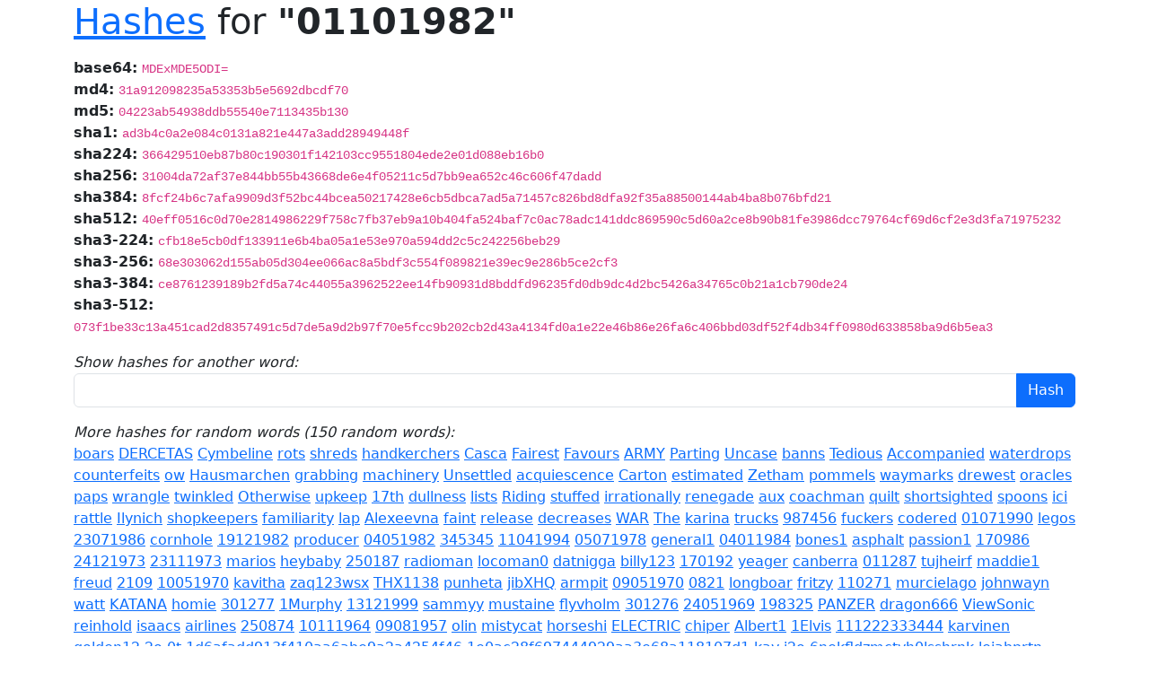

--- FILE ---
content_type: text/html; charset=UTF-8
request_url: https://www.perturb.org/content/hashes/?word=01101982
body_size: 2322
content:
<!doctype html>
<html lang="en">
	<head>
		<meta charset="utf-8">
		<meta name="viewport" content="width=device-width, initial-scale=1">
		<title>Cryptographic hashes for 01101982</title>
		<link href="/css/bootstrap.min.css" rel="stylesheet">
	</head>
	<body class="container-lg">
		<h1 class="mb-3"><a href="http://www.lightbluetouchpaper.org/2007/11/16/google-as-a-password-cracker/">Hashes</a> for <b>"01101982"</b></h1>

		
				<div><span class="cipher"><b>base64:</b></span> <span class="hash"><code>MDExMDE5ODI=</code></span></div>
				<div><span class="cipher"><b>md4:</b></span> <span class="hash"><code>31a912098235a53353b5e5692dbcdf70</code></span></div>
				<div><span class="cipher"><b>md5:</b></span> <span class="hash"><code>04223ab54938ddb55540e7113435b130</code></span></div>
				<div><span class="cipher"><b>sha1:</b></span> <span class="hash"><code>ad3b4c0a2e084c0131a821e447a3add28949448f</code></span></div>
				<div><span class="cipher"><b>sha224:</b></span> <span class="hash"><code>366429510eb87b80c190301f142103cc9551804ede2e01d088eb16b0</code></span></div>
				<div><span class="cipher"><b>sha256:</b></span> <span class="hash"><code>31004da72af37e844bb55b43668de6e4f05211c5d7bb9ea652c46c606f47dadd</code></span></div>
				<div><span class="cipher"><b>sha384:</b></span> <span class="hash"><code>8fcf24b6c7afa9909d3f52bc44bcea50217428e6cb5dbca7ad5a71457c826bd8dfa92f35a88500144ab4ba8b076bfd21</code></span></div>
				<div><span class="cipher"><b>sha512:</b></span> <span class="hash"><code>40eff0516c0d70e2814986229f758c7fb37eb9a10b404fa524baf7c0ac78adc141ddc869590c5d60a2ce8b90b81fe3986dcc79764cf69d6cf2e3d3fa71975232</code></span></div>
				<div><span class="cipher"><b>sha3-224:</b></span> <span class="hash"><code>cfb18e5cb0df133911e6b4ba05a1e53e970a594dd2c5c242256beb29</code></span></div>
				<div><span class="cipher"><b>sha3-256:</b></span> <span class="hash"><code>68e303062d155ab05d304ee066ac8a5bdf3c554f089821e39ec9e286b5ce2cf3</code></span></div>
				<div><span class="cipher"><b>sha3-384:</b></span> <span class="hash"><code>ce8761239189b2fd5a74c44055a3962522ee14fb90931d8bddfd96235fd0db9dc4d2bc5426a34765c0b21a1cb790de24</code></span></div>
				<div><span class="cipher"><b>sha3-512:</b></span> <span class="hash"><code>073f1be33c13a451cad2d8357491c5d7de5a9d2b97f70e5fcc9b202cb2d43a4134fd0a1e22e46b86e26fa6c406bbd03df52f4db34ff0980d633858ba9d6b5ea3</code></span></div>
		
		<form class="mt-3">
			<div><i>Show hashes for another word:</i></div>
			<div class="input-group">
				<input class="form-control" id="search" type="text" name="word" />
				<input class="btn btn-primary" type="submit" value="Hash" />
			</div>
		</form>

		<div class="mt-3">
			<div class="">
				<i>More hashes for random words (150 random words):</i>
			</div>
			<a href="?word=boars">boars</a> <a href="?word=DERCETAS">DERCETAS</a> <a href="?word=Cymbeline">Cymbeline</a> <a href="?word=rots">rots</a> <a href="?word=shreds">shreds</a> <a href="?word=handkerchers">handkerchers</a> <a href="?word=Casca">Casca</a> <a href="?word=Fairest">Fairest</a> <a href="?word=Favours">Favours</a> <a href="?word=ARMY">ARMY</a> <a href="?word=Parting">Parting</a> <a href="?word=Uncase">Uncase</a> <a href="?word=banns">banns</a> <a href="?word=Tedious">Tedious</a> <a href="?word=Accompanied">Accompanied</a> <a href="?word=waterdrops">waterdrops</a> <a href="?word=counterfeits">counterfeits</a> <a href="?word=ow">ow</a> <a href="?word=Hausmarchen">Hausmarchen</a> <a href="?word=grabbing">grabbing</a> <a href="?word=machinery">machinery</a> <a href="?word=Unsettled">Unsettled</a> <a href="?word=acquiescence">acquiescence</a> <a href="?word=Carton">Carton</a> <a href="?word=estimated">estimated</a> <a href="?word=Zetham">Zetham</a> <a href="?word=pommels">pommels</a> <a href="?word=waymarks">waymarks</a> <a href="?word=drewest">drewest</a> <a href="?word=oracles">oracles</a> <a href="?word=paps">paps</a> <a href="?word=wrangle">wrangle</a> <a href="?word=twinkled">twinkled</a> <a href="?word=Otherwise">Otherwise</a> <a href="?word=upkeep">upkeep</a> <a href="?word=17th">17th</a> <a href="?word=dullness">dullness</a> <a href="?word=lists">lists</a> <a href="?word=Riding">Riding</a> <a href="?word=stuffed">stuffed</a> <a href="?word=irrationally">irrationally</a> <a href="?word=renegade">renegade</a> <a href="?word=aux">aux</a> <a href="?word=coachman">coachman</a> <a href="?word=quilt">quilt</a> <a href="?word=shortsighted">shortsighted</a> <a href="?word=spoons">spoons</a> <a href="?word=ici">ici</a> <a href="?word=rattle">rattle</a> <a href="?word=Ilynich">Ilynich</a> <a href="?word=shopkeepers">shopkeepers</a> <a href="?word=familiarity">familiarity</a> <a href="?word=lap">lap</a> <a href="?word=Alexeevna">Alexeevna</a> <a href="?word=faint">faint</a> <a href="?word=release">release</a> <a href="?word=decreases">decreases</a> <a href="?word=WAR">WAR</a> <a href="?word=The">The</a> <a href="?word=karina">karina</a> <a href="?word=trucks">trucks</a> <a href="?word=987456">987456</a> <a href="?word=fuckers">fuckers</a> <a href="?word=codered">codered</a> <a href="?word=01071990">01071990</a> <a href="?word=legos">legos</a> <a href="?word=23071986">23071986</a> <a href="?word=cornhole">cornhole</a> <a href="?word=19121982">19121982</a> <a href="?word=producer">producer</a> <a href="?word=04051982">04051982</a> <a href="?word=345345">345345</a> <a href="?word=11041994">11041994</a> <a href="?word=05071978">05071978</a> <a href="?word=general1">general1</a> <a href="?word=04011984">04011984</a> <a href="?word=bones1">bones1</a> <a href="?word=asphalt">asphalt</a> <a href="?word=passion1">passion1</a> <a href="?word=170986">170986</a> <a href="?word=24121973">24121973</a> <a href="?word=23111973">23111973</a> <a href="?word=marios">marios</a> <a href="?word=heybaby">heybaby</a> <a href="?word=250187">250187</a> <a href="?word=radioman">radioman</a> <a href="?word=locoman0">locoman0</a> <a href="?word=datnigga">datnigga</a> <a href="?word=billy123">billy123</a> <a href="?word=170192">170192</a> <a href="?word=yeager">yeager</a> <a href="?word=canberra">canberra</a> <a href="?word=011287">011287</a> <a href="?word=tujheirf">tujheirf</a> <a href="?word=maddie1">maddie1</a> <a href="?word=freud">freud</a> <a href="?word=2109">2109</a> <a href="?word=10051970">10051970</a> <a href="?word=kavitha">kavitha</a> <a href="?word=zaq123wsx">zaq123wsx</a> <a href="?word=THX1138">THX1138</a> <a href="?word=punheta">punheta</a> <a href="?word=jibXHQ">jibXHQ</a> <a href="?word=armpit">armpit</a> <a href="?word=09051970">09051970</a> <a href="?word=0821">0821</a> <a href="?word=longboar">longboar</a> <a href="?word=fritzy">fritzy</a> <a href="?word=110271">110271</a> <a href="?word=murcielago">murcielago</a> <a href="?word=johnwayn">johnwayn</a> <a href="?word=watt">watt</a> <a href="?word=KATANA">KATANA</a> <a href="?word=homie">homie</a> <a href="?word=301277">301277</a> <a href="?word=1Murphy">1Murphy</a> <a href="?word=13121999">13121999</a> <a href="?word=sammyy">sammyy</a> <a href="?word=mustaine">mustaine</a> <a href="?word=flyvholm">flyvholm</a> <a href="?word=301276">301276</a> <a href="?word=24051969">24051969</a> <a href="?word=198325">198325</a> <a href="?word=PANZER">PANZER</a> <a href="?word=dragon666">dragon666</a> <a href="?word=ViewSonic">ViewSonic</a> <a href="?word=reinhold">reinhold</a> <a href="?word=isaacs">isaacs</a> <a href="?word=airlines">airlines</a> <a href="?word=250874">250874</a> <a href="?word=10111964">10111964</a> <a href="?word=09081957">09081957</a> <a href="?word=olin">olin</a> <a href="?word=mistycat">mistycat</a> <a href="?word=horseshi">horseshi</a> <a href="?word=ELECTRIC">ELECTRIC</a> <a href="?word=chiper">chiper</a> <a href="?word=Albert1">Albert1</a> <a href="?word=1Elvis">1Elvis</a> <a href="?word=111222333444">111222333444</a> <a href="?word=karvinen">karvinen</a> <a href="?word=golden12">golden12</a> <a href="?word=2o">2o</a> <a href="?word=0t">0t</a> <a href="?word=1d6afadd913f410aa6abe9a2a4254f46">1d6afadd913f410aa6abe9a2a4254f46</a> <a href="?word=1e0ac28f697444929aa3e68a118107d1">1e0ac28f697444929aa3e68a118107d1</a> <a href="?word=kav">kav</a> <a href="?word=i2o">i2o</a> <a href="?word=6nekfldzmctyh0lsshrnk">6nekfldzmctyh0lsshrnk</a> <a href="?word=leiabprtn">leiabprtn</a> 		</div>

		<div class="mt-3" style="font-size: 65%;">
			Rendered in 11.8 ms
		</div>
	</body>
</html>
